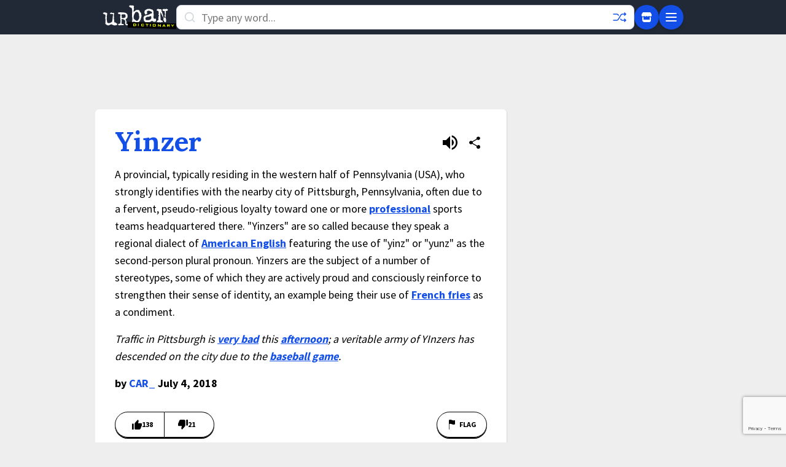

--- FILE ---
content_type: text/html; charset=utf-8
request_url: https://www.google.com/recaptcha/enterprise/anchor?ar=1&k=6Ld5tgYsAAAAAJbQ7kZJJ83v681QB5eCKA2rxyEP&co=aHR0cHM6Ly93d3cudXJiYW5kaWN0aW9uYXJ5LmNvbTo0NDM.&hl=en&v=PoyoqOPhxBO7pBk68S4YbpHZ&size=invisible&anchor-ms=20000&execute-ms=30000&cb=xwm6j542uu0o
body_size: 48595
content:
<!DOCTYPE HTML><html dir="ltr" lang="en"><head><meta http-equiv="Content-Type" content="text/html; charset=UTF-8">
<meta http-equiv="X-UA-Compatible" content="IE=edge">
<title>reCAPTCHA</title>
<style type="text/css">
/* cyrillic-ext */
@font-face {
  font-family: 'Roboto';
  font-style: normal;
  font-weight: 400;
  font-stretch: 100%;
  src: url(//fonts.gstatic.com/s/roboto/v48/KFO7CnqEu92Fr1ME7kSn66aGLdTylUAMa3GUBHMdazTgWw.woff2) format('woff2');
  unicode-range: U+0460-052F, U+1C80-1C8A, U+20B4, U+2DE0-2DFF, U+A640-A69F, U+FE2E-FE2F;
}
/* cyrillic */
@font-face {
  font-family: 'Roboto';
  font-style: normal;
  font-weight: 400;
  font-stretch: 100%;
  src: url(//fonts.gstatic.com/s/roboto/v48/KFO7CnqEu92Fr1ME7kSn66aGLdTylUAMa3iUBHMdazTgWw.woff2) format('woff2');
  unicode-range: U+0301, U+0400-045F, U+0490-0491, U+04B0-04B1, U+2116;
}
/* greek-ext */
@font-face {
  font-family: 'Roboto';
  font-style: normal;
  font-weight: 400;
  font-stretch: 100%;
  src: url(//fonts.gstatic.com/s/roboto/v48/KFO7CnqEu92Fr1ME7kSn66aGLdTylUAMa3CUBHMdazTgWw.woff2) format('woff2');
  unicode-range: U+1F00-1FFF;
}
/* greek */
@font-face {
  font-family: 'Roboto';
  font-style: normal;
  font-weight: 400;
  font-stretch: 100%;
  src: url(//fonts.gstatic.com/s/roboto/v48/KFO7CnqEu92Fr1ME7kSn66aGLdTylUAMa3-UBHMdazTgWw.woff2) format('woff2');
  unicode-range: U+0370-0377, U+037A-037F, U+0384-038A, U+038C, U+038E-03A1, U+03A3-03FF;
}
/* math */
@font-face {
  font-family: 'Roboto';
  font-style: normal;
  font-weight: 400;
  font-stretch: 100%;
  src: url(//fonts.gstatic.com/s/roboto/v48/KFO7CnqEu92Fr1ME7kSn66aGLdTylUAMawCUBHMdazTgWw.woff2) format('woff2');
  unicode-range: U+0302-0303, U+0305, U+0307-0308, U+0310, U+0312, U+0315, U+031A, U+0326-0327, U+032C, U+032F-0330, U+0332-0333, U+0338, U+033A, U+0346, U+034D, U+0391-03A1, U+03A3-03A9, U+03B1-03C9, U+03D1, U+03D5-03D6, U+03F0-03F1, U+03F4-03F5, U+2016-2017, U+2034-2038, U+203C, U+2040, U+2043, U+2047, U+2050, U+2057, U+205F, U+2070-2071, U+2074-208E, U+2090-209C, U+20D0-20DC, U+20E1, U+20E5-20EF, U+2100-2112, U+2114-2115, U+2117-2121, U+2123-214F, U+2190, U+2192, U+2194-21AE, U+21B0-21E5, U+21F1-21F2, U+21F4-2211, U+2213-2214, U+2216-22FF, U+2308-230B, U+2310, U+2319, U+231C-2321, U+2336-237A, U+237C, U+2395, U+239B-23B7, U+23D0, U+23DC-23E1, U+2474-2475, U+25AF, U+25B3, U+25B7, U+25BD, U+25C1, U+25CA, U+25CC, U+25FB, U+266D-266F, U+27C0-27FF, U+2900-2AFF, U+2B0E-2B11, U+2B30-2B4C, U+2BFE, U+3030, U+FF5B, U+FF5D, U+1D400-1D7FF, U+1EE00-1EEFF;
}
/* symbols */
@font-face {
  font-family: 'Roboto';
  font-style: normal;
  font-weight: 400;
  font-stretch: 100%;
  src: url(//fonts.gstatic.com/s/roboto/v48/KFO7CnqEu92Fr1ME7kSn66aGLdTylUAMaxKUBHMdazTgWw.woff2) format('woff2');
  unicode-range: U+0001-000C, U+000E-001F, U+007F-009F, U+20DD-20E0, U+20E2-20E4, U+2150-218F, U+2190, U+2192, U+2194-2199, U+21AF, U+21E6-21F0, U+21F3, U+2218-2219, U+2299, U+22C4-22C6, U+2300-243F, U+2440-244A, U+2460-24FF, U+25A0-27BF, U+2800-28FF, U+2921-2922, U+2981, U+29BF, U+29EB, U+2B00-2BFF, U+4DC0-4DFF, U+FFF9-FFFB, U+10140-1018E, U+10190-1019C, U+101A0, U+101D0-101FD, U+102E0-102FB, U+10E60-10E7E, U+1D2C0-1D2D3, U+1D2E0-1D37F, U+1F000-1F0FF, U+1F100-1F1AD, U+1F1E6-1F1FF, U+1F30D-1F30F, U+1F315, U+1F31C, U+1F31E, U+1F320-1F32C, U+1F336, U+1F378, U+1F37D, U+1F382, U+1F393-1F39F, U+1F3A7-1F3A8, U+1F3AC-1F3AF, U+1F3C2, U+1F3C4-1F3C6, U+1F3CA-1F3CE, U+1F3D4-1F3E0, U+1F3ED, U+1F3F1-1F3F3, U+1F3F5-1F3F7, U+1F408, U+1F415, U+1F41F, U+1F426, U+1F43F, U+1F441-1F442, U+1F444, U+1F446-1F449, U+1F44C-1F44E, U+1F453, U+1F46A, U+1F47D, U+1F4A3, U+1F4B0, U+1F4B3, U+1F4B9, U+1F4BB, U+1F4BF, U+1F4C8-1F4CB, U+1F4D6, U+1F4DA, U+1F4DF, U+1F4E3-1F4E6, U+1F4EA-1F4ED, U+1F4F7, U+1F4F9-1F4FB, U+1F4FD-1F4FE, U+1F503, U+1F507-1F50B, U+1F50D, U+1F512-1F513, U+1F53E-1F54A, U+1F54F-1F5FA, U+1F610, U+1F650-1F67F, U+1F687, U+1F68D, U+1F691, U+1F694, U+1F698, U+1F6AD, U+1F6B2, U+1F6B9-1F6BA, U+1F6BC, U+1F6C6-1F6CF, U+1F6D3-1F6D7, U+1F6E0-1F6EA, U+1F6F0-1F6F3, U+1F6F7-1F6FC, U+1F700-1F7FF, U+1F800-1F80B, U+1F810-1F847, U+1F850-1F859, U+1F860-1F887, U+1F890-1F8AD, U+1F8B0-1F8BB, U+1F8C0-1F8C1, U+1F900-1F90B, U+1F93B, U+1F946, U+1F984, U+1F996, U+1F9E9, U+1FA00-1FA6F, U+1FA70-1FA7C, U+1FA80-1FA89, U+1FA8F-1FAC6, U+1FACE-1FADC, U+1FADF-1FAE9, U+1FAF0-1FAF8, U+1FB00-1FBFF;
}
/* vietnamese */
@font-face {
  font-family: 'Roboto';
  font-style: normal;
  font-weight: 400;
  font-stretch: 100%;
  src: url(//fonts.gstatic.com/s/roboto/v48/KFO7CnqEu92Fr1ME7kSn66aGLdTylUAMa3OUBHMdazTgWw.woff2) format('woff2');
  unicode-range: U+0102-0103, U+0110-0111, U+0128-0129, U+0168-0169, U+01A0-01A1, U+01AF-01B0, U+0300-0301, U+0303-0304, U+0308-0309, U+0323, U+0329, U+1EA0-1EF9, U+20AB;
}
/* latin-ext */
@font-face {
  font-family: 'Roboto';
  font-style: normal;
  font-weight: 400;
  font-stretch: 100%;
  src: url(//fonts.gstatic.com/s/roboto/v48/KFO7CnqEu92Fr1ME7kSn66aGLdTylUAMa3KUBHMdazTgWw.woff2) format('woff2');
  unicode-range: U+0100-02BA, U+02BD-02C5, U+02C7-02CC, U+02CE-02D7, U+02DD-02FF, U+0304, U+0308, U+0329, U+1D00-1DBF, U+1E00-1E9F, U+1EF2-1EFF, U+2020, U+20A0-20AB, U+20AD-20C0, U+2113, U+2C60-2C7F, U+A720-A7FF;
}
/* latin */
@font-face {
  font-family: 'Roboto';
  font-style: normal;
  font-weight: 400;
  font-stretch: 100%;
  src: url(//fonts.gstatic.com/s/roboto/v48/KFO7CnqEu92Fr1ME7kSn66aGLdTylUAMa3yUBHMdazQ.woff2) format('woff2');
  unicode-range: U+0000-00FF, U+0131, U+0152-0153, U+02BB-02BC, U+02C6, U+02DA, U+02DC, U+0304, U+0308, U+0329, U+2000-206F, U+20AC, U+2122, U+2191, U+2193, U+2212, U+2215, U+FEFF, U+FFFD;
}
/* cyrillic-ext */
@font-face {
  font-family: 'Roboto';
  font-style: normal;
  font-weight: 500;
  font-stretch: 100%;
  src: url(//fonts.gstatic.com/s/roboto/v48/KFO7CnqEu92Fr1ME7kSn66aGLdTylUAMa3GUBHMdazTgWw.woff2) format('woff2');
  unicode-range: U+0460-052F, U+1C80-1C8A, U+20B4, U+2DE0-2DFF, U+A640-A69F, U+FE2E-FE2F;
}
/* cyrillic */
@font-face {
  font-family: 'Roboto';
  font-style: normal;
  font-weight: 500;
  font-stretch: 100%;
  src: url(//fonts.gstatic.com/s/roboto/v48/KFO7CnqEu92Fr1ME7kSn66aGLdTylUAMa3iUBHMdazTgWw.woff2) format('woff2');
  unicode-range: U+0301, U+0400-045F, U+0490-0491, U+04B0-04B1, U+2116;
}
/* greek-ext */
@font-face {
  font-family: 'Roboto';
  font-style: normal;
  font-weight: 500;
  font-stretch: 100%;
  src: url(//fonts.gstatic.com/s/roboto/v48/KFO7CnqEu92Fr1ME7kSn66aGLdTylUAMa3CUBHMdazTgWw.woff2) format('woff2');
  unicode-range: U+1F00-1FFF;
}
/* greek */
@font-face {
  font-family: 'Roboto';
  font-style: normal;
  font-weight: 500;
  font-stretch: 100%;
  src: url(//fonts.gstatic.com/s/roboto/v48/KFO7CnqEu92Fr1ME7kSn66aGLdTylUAMa3-UBHMdazTgWw.woff2) format('woff2');
  unicode-range: U+0370-0377, U+037A-037F, U+0384-038A, U+038C, U+038E-03A1, U+03A3-03FF;
}
/* math */
@font-face {
  font-family: 'Roboto';
  font-style: normal;
  font-weight: 500;
  font-stretch: 100%;
  src: url(//fonts.gstatic.com/s/roboto/v48/KFO7CnqEu92Fr1ME7kSn66aGLdTylUAMawCUBHMdazTgWw.woff2) format('woff2');
  unicode-range: U+0302-0303, U+0305, U+0307-0308, U+0310, U+0312, U+0315, U+031A, U+0326-0327, U+032C, U+032F-0330, U+0332-0333, U+0338, U+033A, U+0346, U+034D, U+0391-03A1, U+03A3-03A9, U+03B1-03C9, U+03D1, U+03D5-03D6, U+03F0-03F1, U+03F4-03F5, U+2016-2017, U+2034-2038, U+203C, U+2040, U+2043, U+2047, U+2050, U+2057, U+205F, U+2070-2071, U+2074-208E, U+2090-209C, U+20D0-20DC, U+20E1, U+20E5-20EF, U+2100-2112, U+2114-2115, U+2117-2121, U+2123-214F, U+2190, U+2192, U+2194-21AE, U+21B0-21E5, U+21F1-21F2, U+21F4-2211, U+2213-2214, U+2216-22FF, U+2308-230B, U+2310, U+2319, U+231C-2321, U+2336-237A, U+237C, U+2395, U+239B-23B7, U+23D0, U+23DC-23E1, U+2474-2475, U+25AF, U+25B3, U+25B7, U+25BD, U+25C1, U+25CA, U+25CC, U+25FB, U+266D-266F, U+27C0-27FF, U+2900-2AFF, U+2B0E-2B11, U+2B30-2B4C, U+2BFE, U+3030, U+FF5B, U+FF5D, U+1D400-1D7FF, U+1EE00-1EEFF;
}
/* symbols */
@font-face {
  font-family: 'Roboto';
  font-style: normal;
  font-weight: 500;
  font-stretch: 100%;
  src: url(//fonts.gstatic.com/s/roboto/v48/KFO7CnqEu92Fr1ME7kSn66aGLdTylUAMaxKUBHMdazTgWw.woff2) format('woff2');
  unicode-range: U+0001-000C, U+000E-001F, U+007F-009F, U+20DD-20E0, U+20E2-20E4, U+2150-218F, U+2190, U+2192, U+2194-2199, U+21AF, U+21E6-21F0, U+21F3, U+2218-2219, U+2299, U+22C4-22C6, U+2300-243F, U+2440-244A, U+2460-24FF, U+25A0-27BF, U+2800-28FF, U+2921-2922, U+2981, U+29BF, U+29EB, U+2B00-2BFF, U+4DC0-4DFF, U+FFF9-FFFB, U+10140-1018E, U+10190-1019C, U+101A0, U+101D0-101FD, U+102E0-102FB, U+10E60-10E7E, U+1D2C0-1D2D3, U+1D2E0-1D37F, U+1F000-1F0FF, U+1F100-1F1AD, U+1F1E6-1F1FF, U+1F30D-1F30F, U+1F315, U+1F31C, U+1F31E, U+1F320-1F32C, U+1F336, U+1F378, U+1F37D, U+1F382, U+1F393-1F39F, U+1F3A7-1F3A8, U+1F3AC-1F3AF, U+1F3C2, U+1F3C4-1F3C6, U+1F3CA-1F3CE, U+1F3D4-1F3E0, U+1F3ED, U+1F3F1-1F3F3, U+1F3F5-1F3F7, U+1F408, U+1F415, U+1F41F, U+1F426, U+1F43F, U+1F441-1F442, U+1F444, U+1F446-1F449, U+1F44C-1F44E, U+1F453, U+1F46A, U+1F47D, U+1F4A3, U+1F4B0, U+1F4B3, U+1F4B9, U+1F4BB, U+1F4BF, U+1F4C8-1F4CB, U+1F4D6, U+1F4DA, U+1F4DF, U+1F4E3-1F4E6, U+1F4EA-1F4ED, U+1F4F7, U+1F4F9-1F4FB, U+1F4FD-1F4FE, U+1F503, U+1F507-1F50B, U+1F50D, U+1F512-1F513, U+1F53E-1F54A, U+1F54F-1F5FA, U+1F610, U+1F650-1F67F, U+1F687, U+1F68D, U+1F691, U+1F694, U+1F698, U+1F6AD, U+1F6B2, U+1F6B9-1F6BA, U+1F6BC, U+1F6C6-1F6CF, U+1F6D3-1F6D7, U+1F6E0-1F6EA, U+1F6F0-1F6F3, U+1F6F7-1F6FC, U+1F700-1F7FF, U+1F800-1F80B, U+1F810-1F847, U+1F850-1F859, U+1F860-1F887, U+1F890-1F8AD, U+1F8B0-1F8BB, U+1F8C0-1F8C1, U+1F900-1F90B, U+1F93B, U+1F946, U+1F984, U+1F996, U+1F9E9, U+1FA00-1FA6F, U+1FA70-1FA7C, U+1FA80-1FA89, U+1FA8F-1FAC6, U+1FACE-1FADC, U+1FADF-1FAE9, U+1FAF0-1FAF8, U+1FB00-1FBFF;
}
/* vietnamese */
@font-face {
  font-family: 'Roboto';
  font-style: normal;
  font-weight: 500;
  font-stretch: 100%;
  src: url(//fonts.gstatic.com/s/roboto/v48/KFO7CnqEu92Fr1ME7kSn66aGLdTylUAMa3OUBHMdazTgWw.woff2) format('woff2');
  unicode-range: U+0102-0103, U+0110-0111, U+0128-0129, U+0168-0169, U+01A0-01A1, U+01AF-01B0, U+0300-0301, U+0303-0304, U+0308-0309, U+0323, U+0329, U+1EA0-1EF9, U+20AB;
}
/* latin-ext */
@font-face {
  font-family: 'Roboto';
  font-style: normal;
  font-weight: 500;
  font-stretch: 100%;
  src: url(//fonts.gstatic.com/s/roboto/v48/KFO7CnqEu92Fr1ME7kSn66aGLdTylUAMa3KUBHMdazTgWw.woff2) format('woff2');
  unicode-range: U+0100-02BA, U+02BD-02C5, U+02C7-02CC, U+02CE-02D7, U+02DD-02FF, U+0304, U+0308, U+0329, U+1D00-1DBF, U+1E00-1E9F, U+1EF2-1EFF, U+2020, U+20A0-20AB, U+20AD-20C0, U+2113, U+2C60-2C7F, U+A720-A7FF;
}
/* latin */
@font-face {
  font-family: 'Roboto';
  font-style: normal;
  font-weight: 500;
  font-stretch: 100%;
  src: url(//fonts.gstatic.com/s/roboto/v48/KFO7CnqEu92Fr1ME7kSn66aGLdTylUAMa3yUBHMdazQ.woff2) format('woff2');
  unicode-range: U+0000-00FF, U+0131, U+0152-0153, U+02BB-02BC, U+02C6, U+02DA, U+02DC, U+0304, U+0308, U+0329, U+2000-206F, U+20AC, U+2122, U+2191, U+2193, U+2212, U+2215, U+FEFF, U+FFFD;
}
/* cyrillic-ext */
@font-face {
  font-family: 'Roboto';
  font-style: normal;
  font-weight: 900;
  font-stretch: 100%;
  src: url(//fonts.gstatic.com/s/roboto/v48/KFO7CnqEu92Fr1ME7kSn66aGLdTylUAMa3GUBHMdazTgWw.woff2) format('woff2');
  unicode-range: U+0460-052F, U+1C80-1C8A, U+20B4, U+2DE0-2DFF, U+A640-A69F, U+FE2E-FE2F;
}
/* cyrillic */
@font-face {
  font-family: 'Roboto';
  font-style: normal;
  font-weight: 900;
  font-stretch: 100%;
  src: url(//fonts.gstatic.com/s/roboto/v48/KFO7CnqEu92Fr1ME7kSn66aGLdTylUAMa3iUBHMdazTgWw.woff2) format('woff2');
  unicode-range: U+0301, U+0400-045F, U+0490-0491, U+04B0-04B1, U+2116;
}
/* greek-ext */
@font-face {
  font-family: 'Roboto';
  font-style: normal;
  font-weight: 900;
  font-stretch: 100%;
  src: url(//fonts.gstatic.com/s/roboto/v48/KFO7CnqEu92Fr1ME7kSn66aGLdTylUAMa3CUBHMdazTgWw.woff2) format('woff2');
  unicode-range: U+1F00-1FFF;
}
/* greek */
@font-face {
  font-family: 'Roboto';
  font-style: normal;
  font-weight: 900;
  font-stretch: 100%;
  src: url(//fonts.gstatic.com/s/roboto/v48/KFO7CnqEu92Fr1ME7kSn66aGLdTylUAMa3-UBHMdazTgWw.woff2) format('woff2');
  unicode-range: U+0370-0377, U+037A-037F, U+0384-038A, U+038C, U+038E-03A1, U+03A3-03FF;
}
/* math */
@font-face {
  font-family: 'Roboto';
  font-style: normal;
  font-weight: 900;
  font-stretch: 100%;
  src: url(//fonts.gstatic.com/s/roboto/v48/KFO7CnqEu92Fr1ME7kSn66aGLdTylUAMawCUBHMdazTgWw.woff2) format('woff2');
  unicode-range: U+0302-0303, U+0305, U+0307-0308, U+0310, U+0312, U+0315, U+031A, U+0326-0327, U+032C, U+032F-0330, U+0332-0333, U+0338, U+033A, U+0346, U+034D, U+0391-03A1, U+03A3-03A9, U+03B1-03C9, U+03D1, U+03D5-03D6, U+03F0-03F1, U+03F4-03F5, U+2016-2017, U+2034-2038, U+203C, U+2040, U+2043, U+2047, U+2050, U+2057, U+205F, U+2070-2071, U+2074-208E, U+2090-209C, U+20D0-20DC, U+20E1, U+20E5-20EF, U+2100-2112, U+2114-2115, U+2117-2121, U+2123-214F, U+2190, U+2192, U+2194-21AE, U+21B0-21E5, U+21F1-21F2, U+21F4-2211, U+2213-2214, U+2216-22FF, U+2308-230B, U+2310, U+2319, U+231C-2321, U+2336-237A, U+237C, U+2395, U+239B-23B7, U+23D0, U+23DC-23E1, U+2474-2475, U+25AF, U+25B3, U+25B7, U+25BD, U+25C1, U+25CA, U+25CC, U+25FB, U+266D-266F, U+27C0-27FF, U+2900-2AFF, U+2B0E-2B11, U+2B30-2B4C, U+2BFE, U+3030, U+FF5B, U+FF5D, U+1D400-1D7FF, U+1EE00-1EEFF;
}
/* symbols */
@font-face {
  font-family: 'Roboto';
  font-style: normal;
  font-weight: 900;
  font-stretch: 100%;
  src: url(//fonts.gstatic.com/s/roboto/v48/KFO7CnqEu92Fr1ME7kSn66aGLdTylUAMaxKUBHMdazTgWw.woff2) format('woff2');
  unicode-range: U+0001-000C, U+000E-001F, U+007F-009F, U+20DD-20E0, U+20E2-20E4, U+2150-218F, U+2190, U+2192, U+2194-2199, U+21AF, U+21E6-21F0, U+21F3, U+2218-2219, U+2299, U+22C4-22C6, U+2300-243F, U+2440-244A, U+2460-24FF, U+25A0-27BF, U+2800-28FF, U+2921-2922, U+2981, U+29BF, U+29EB, U+2B00-2BFF, U+4DC0-4DFF, U+FFF9-FFFB, U+10140-1018E, U+10190-1019C, U+101A0, U+101D0-101FD, U+102E0-102FB, U+10E60-10E7E, U+1D2C0-1D2D3, U+1D2E0-1D37F, U+1F000-1F0FF, U+1F100-1F1AD, U+1F1E6-1F1FF, U+1F30D-1F30F, U+1F315, U+1F31C, U+1F31E, U+1F320-1F32C, U+1F336, U+1F378, U+1F37D, U+1F382, U+1F393-1F39F, U+1F3A7-1F3A8, U+1F3AC-1F3AF, U+1F3C2, U+1F3C4-1F3C6, U+1F3CA-1F3CE, U+1F3D4-1F3E0, U+1F3ED, U+1F3F1-1F3F3, U+1F3F5-1F3F7, U+1F408, U+1F415, U+1F41F, U+1F426, U+1F43F, U+1F441-1F442, U+1F444, U+1F446-1F449, U+1F44C-1F44E, U+1F453, U+1F46A, U+1F47D, U+1F4A3, U+1F4B0, U+1F4B3, U+1F4B9, U+1F4BB, U+1F4BF, U+1F4C8-1F4CB, U+1F4D6, U+1F4DA, U+1F4DF, U+1F4E3-1F4E6, U+1F4EA-1F4ED, U+1F4F7, U+1F4F9-1F4FB, U+1F4FD-1F4FE, U+1F503, U+1F507-1F50B, U+1F50D, U+1F512-1F513, U+1F53E-1F54A, U+1F54F-1F5FA, U+1F610, U+1F650-1F67F, U+1F687, U+1F68D, U+1F691, U+1F694, U+1F698, U+1F6AD, U+1F6B2, U+1F6B9-1F6BA, U+1F6BC, U+1F6C6-1F6CF, U+1F6D3-1F6D7, U+1F6E0-1F6EA, U+1F6F0-1F6F3, U+1F6F7-1F6FC, U+1F700-1F7FF, U+1F800-1F80B, U+1F810-1F847, U+1F850-1F859, U+1F860-1F887, U+1F890-1F8AD, U+1F8B0-1F8BB, U+1F8C0-1F8C1, U+1F900-1F90B, U+1F93B, U+1F946, U+1F984, U+1F996, U+1F9E9, U+1FA00-1FA6F, U+1FA70-1FA7C, U+1FA80-1FA89, U+1FA8F-1FAC6, U+1FACE-1FADC, U+1FADF-1FAE9, U+1FAF0-1FAF8, U+1FB00-1FBFF;
}
/* vietnamese */
@font-face {
  font-family: 'Roboto';
  font-style: normal;
  font-weight: 900;
  font-stretch: 100%;
  src: url(//fonts.gstatic.com/s/roboto/v48/KFO7CnqEu92Fr1ME7kSn66aGLdTylUAMa3OUBHMdazTgWw.woff2) format('woff2');
  unicode-range: U+0102-0103, U+0110-0111, U+0128-0129, U+0168-0169, U+01A0-01A1, U+01AF-01B0, U+0300-0301, U+0303-0304, U+0308-0309, U+0323, U+0329, U+1EA0-1EF9, U+20AB;
}
/* latin-ext */
@font-face {
  font-family: 'Roboto';
  font-style: normal;
  font-weight: 900;
  font-stretch: 100%;
  src: url(//fonts.gstatic.com/s/roboto/v48/KFO7CnqEu92Fr1ME7kSn66aGLdTylUAMa3KUBHMdazTgWw.woff2) format('woff2');
  unicode-range: U+0100-02BA, U+02BD-02C5, U+02C7-02CC, U+02CE-02D7, U+02DD-02FF, U+0304, U+0308, U+0329, U+1D00-1DBF, U+1E00-1E9F, U+1EF2-1EFF, U+2020, U+20A0-20AB, U+20AD-20C0, U+2113, U+2C60-2C7F, U+A720-A7FF;
}
/* latin */
@font-face {
  font-family: 'Roboto';
  font-style: normal;
  font-weight: 900;
  font-stretch: 100%;
  src: url(//fonts.gstatic.com/s/roboto/v48/KFO7CnqEu92Fr1ME7kSn66aGLdTylUAMa3yUBHMdazQ.woff2) format('woff2');
  unicode-range: U+0000-00FF, U+0131, U+0152-0153, U+02BB-02BC, U+02C6, U+02DA, U+02DC, U+0304, U+0308, U+0329, U+2000-206F, U+20AC, U+2122, U+2191, U+2193, U+2212, U+2215, U+FEFF, U+FFFD;
}

</style>
<link rel="stylesheet" type="text/css" href="https://www.gstatic.com/recaptcha/releases/PoyoqOPhxBO7pBk68S4YbpHZ/styles__ltr.css">
<script nonce="RbavIbY1buz88i9snoSGRQ" type="text/javascript">window['__recaptcha_api'] = 'https://www.google.com/recaptcha/enterprise/';</script>
<script type="text/javascript" src="https://www.gstatic.com/recaptcha/releases/PoyoqOPhxBO7pBk68S4YbpHZ/recaptcha__en.js" nonce="RbavIbY1buz88i9snoSGRQ">
      
    </script></head>
<body><div id="rc-anchor-alert" class="rc-anchor-alert"></div>
<input type="hidden" id="recaptcha-token" value="[base64]">
<script type="text/javascript" nonce="RbavIbY1buz88i9snoSGRQ">
      recaptcha.anchor.Main.init("[\x22ainput\x22,[\x22bgdata\x22,\x22\x22,\[base64]/[base64]/[base64]/[base64]/[base64]/[base64]/[base64]/[base64]/[base64]/[base64]\\u003d\x22,\[base64]\\u003d\\u003d\x22,\x22wofDjgUYw5vDgWTCgcOww4gqwqbCtA9xX8KxKMKsw6nCqMObMQPCjnlJw4TCgsOwwrdVw4rDjGnDgcKmTzcVIyUeeDk8R8K2w6nCokFaVMOvw5U+PMKKcEbCnMOswp7CjsOzwohYEnEkEXo9QQhkWcOaw4IuMS3ClcORM8O0w7oZWFfDigfCrk3ChcKhwr/[base64]/Dtm8eHWwNDMOWMWN6TUTCosOMciN4RGhXw5XCksOhwpnCqMOYemMYEcKOwowqwpULw5nDm8KAKQjDtSxkQ8ONUgTCk8KIBRjDvsOdHsKjw71cwpHDog3Dkm/CiQLCglrCt1nDssK+GgECw6lkw7AIKcKydcKCGxlKNDDClSHDgS7DpGjDrFXDmMK3wpFewrnCvsK9IkLDuDrCt8KkPSTCnlTDqMK9w403CMKROk8nw5PCqGfDiRzDm8KER8OxwpHDgSEWc0PChiPDjULCkCItei7ClcOXwoEPw4TDn8KfYx/CmCtAOk/DmMKMwpLDmXbDosOVIjPDk8OCOX5Rw4Vrw5TDocKcSVLCssOnCjseUcKdPxPDkCTDqMO0H1nCpi06BcK7wr3CiMKaTsOSw4/CkhZTwrNdwrd3HRrCiMO5I8KVwotNMHl0LztaIsKdCARDTC/DtylJEhpVwpTCvRDCnMKAw5zDocOgw44NBjXClsKSw7kpWjPDsMOdQhlKwrQYdF1vKsO5w6bDj8KXw5FEw6czTQTCmEBcK8K4w7NUbcKWw6QQwpZbcMKewp4tDQ8yw7t+ZsKsw4p6wp/CgcKsPF7CmMKkWisUw50iw61+czPCvMOwIEPDuTwGCDwDQhIYwrZsWjTDjynDqcKhASh3BMKWFsKSwrV1cBbDgHnCkGI/w40VUHLDucOFwoTDrgzDv8OKccOcw4c9GjdvKh3DqwdCwrfDgsO+GzfDmsK1LAReF8OAw7HDpsKYw6/[base64]/DgR7Cr8Ofw6bChyBNTMO0wpxQH1FlR2HCiHQXf8Kzw4lZwpwAeUXDl2DCl3IXwrxnw7PDvcOpwqzDr8O6EDtCwpgHZMKFOmAnPTHCvkx5QiN/wqsXRmlBZH5kRVsRPy87w54wLl3Ci8OOWsOawonDvxbCosOqA8OoTFpQwqvDtMKEbBUVwo4+WsKqw4rCkgLDjcK8QzzCv8Khw5bDlMORw7QSwr7CosOlfWAhw7LDhWHCuyXCsW0zYhImZhscwp/CmcOOwog2w4zCvMK5M0bCvcKncCPCg2bDmBzDlghpw44Hw4bCmRJIw6rCjhZkZEzClHYgc33DgCk/w4zCnMOhK8O+wpbCnsK6KsOuCsK1w4Ygw6VrwqTCq2PCiU8Rw5XDjwV/[base64]/bCLCs8O6RcOqFsOywqA0ZsOoWsO+a8KITsOQwqDCgVTDokV8XlrDt8KYTm7DtcOlw5/CmsO6XDDDpcO0czZ+X1DDo2JqwqjCqcOxUsOhRcOBw6PDr13CpW5TwrrDkMKYA2nDhwImBj3CvUhQBgZhG0bCqGlKw4IxwocbbRRQwrdIP8Kzd8KsIsOVwr/CrcO1wqDCuVPCtzBuwqlow48ZDAnChlfCghJwOMOUw4kUBVXCssObT8KiCMKkZ8KIOsOSw6vDo0LCgn3DsktsMcKXSsOsH8OBw6F1DjJzw5l/aRBdacOHSAgVFsKOdmkTw5DCqDc8FjxgFMOEwrsyRljCoMODNcO2wp3DmigibMOkw70/XsObNjRFwrJ0QAzCncOYUcOswprDnHTDizcbw4tYUsKdwrDCjUVPfcOowqxQJcOhwr58w6/CqcKuGQPCj8KIe23DhwQsw4cWZcKaSMOWNcKhwqAlw7rCiwptw6clw4Etw7gnwq5RcsKEF2cHwpkzwq58HwjCp8ONw47CrSYvw4duUcOUw5nDg8KtdA5ew53Cgn/CoxPDh8KWYzMwwrnCgX82w5zChz0RX0bDu8OzwpQ1wr7CqcOrwrYMwqI/UcO2w7bCmmjCmsOUwpnCjMOcwpN+w6A6Lj7DmjpHwoBMw4ZFPyrCoSAJO8O9az4VXXjDgsKbwoXDpyPClsOTwqBqFsKKf8O+wrYvwq7DncKIU8OUw65Ww5VFw6UcYyfDuQtfw4ouw48awpnDj8OMAMOJwrTDjjEDw64CQ8O/HgvCmhQVwrsyJ3VXw5XCqFtjXsKiNcO4RsKoA8KhaELCjiTDrMOaO8KoCBbCiVDDmMK5M8Odw4BSecKoZcKdw6HClsOVwrwxPMOiwonDrR/CnMONw6PDtcKxIUQbGC7DtRHDhQYNKcKKOAHDhMKNw6sNGhkHw53CgMKIYijCnFZfw6fCviRHUsKQcMOEwopowqxLaCoZwo7CvAnCmcKcCkglYhcuM2TCksOLfhTDsBfCj2Q8ZMO6wo3CncKnBhR/wokRwrvCshMzeATCkjAEwo1VwpN4em04N8OWwovCqcKIwrtXwqrDssKqCj/CscObwrhtwrbCslfCp8OvFknCncKcw7F2w4UYw5DCnMKIwoYXw4LDoULDusOLwrB1MxbCn8KzWkbDvnMabB/ClsO3JMK9W8K8w6h7H8KBw5t2XjdUJTfCtBsmA0pFw75dWkIRThl3I35/w7Evw6oSwrw6w6nCtRMLwpU4w7FbHMO/w58BUcOFE8OEwo18w7FbOFIJwrYzFsKKw6U5w4vDplk9w7hUW8KeRBt/wrHCscO2XMO7wqNSLxwDEMKHK1rDgB58w6rDjcO/NSrCnRTCo8KJB8K1ScKHecOowprCs1M4wqYYwrLDrmzChMO6M8OywrrDt8Oew7AjwoVUw6gXEBHDp8KHHsKBDsOoV3/DmAXDkMKfw5DDklcQwo98w7nDjMOIwpNSwqLCkcKpXcO2f8KiNMKLV1DDslxiwq3DqGVBCRvCt8OoREd+PsOdAMKWw7VIU0rCjsK0YcOxLzHCi0vDlMKjw5zCnTtkwpMqw4ICw6XDunDCosObEk15wqACw7/[base64]/Dgl8xKcOdccO5TsO3w7jDnMOcUTXDkGxKGwPDvMOqOsO3IWMlVsOaM23Dv8ORLsKVwr7DqMOMNsKVw6LDum/DvQ/[base64]/DhcO5YHnCj8KTw5U1OcKLdMO6wohMw7hZSMKfw487a11jTSYvS0PDlcOzKcKkAkPDr8KJL8KDTVkCwpzCoMO/RMOSShPDnsOrw6UUCsKXw7ggw4AGdipzaMOFHl3CvQTCncObBsOoLyjCp8Kvwp1pwoMVwoPDrcOfwqHDgVwEw4EKwpYkbsKDC8OHEyg5eMKmw7nDnntTemDCusOiVxQgesKSb0IvwqVhf2LDscKxDcKQXR/[base64]/DhcOHf0bDng8uHFwiwoEdCMKZwr3ChcOqf8OYGDlfPTs+woduw4HCusOgeGVkW8Ktw6ITw65WfWUXWGzDssKdaQYZcwrDrsOHw4DDhXvCqcO5KzgaWlPDicORdj3CkcOuwpPDigbDjnMmbsO3wpVXw5jDhQoewoDDv01XF8Osw7p/w4NjwrBYLcOGMMKzW8OZOMKYw78Bw6Emw4NQd8ODEsOeEMO3w57CncKDwp3DnjoKw7jCr0trMsOiTMOFbcKqSsK2OzRic8O3w6DDt8OHwoLCmcKbQ3RtccKNRGZRwrvCp8KgwpDChcK+JcObGA1wchENSU0BZ8KET8OKwpzCjMKow7s4w5TCtsK+w7l/bsKNasOzKcKOw50gw5zCosOcwpDDlsOFwq4FMW3CpU3ClcOHTyfCucK+w4zDoDjDoRXCvMKlwp8lNMOwTcOfw5LCry/DiTRXwofCn8KzS8Oow5bDkMKFw6ZmNsOYw7jDm8OGBcKGwplgasKhViPDjcK5wonCuScYw6fDgMKBeQHDk3fDuMK/[base64]/CocOsDGJECsOndMKUCksKw5lkwoxIw5tvwrArwrvDryrDiMO3L8KTw5JYw4XCl8KbSMKkw4LDvA9QSCPClynCu8OEC8KiLsKFZAlXwpQ/w5HDjVwgwqrDkGRjZMOQQUzDrsOKB8Oef3pgGsOgw7ENw5kfw6bDhjrDtRJgw6IbSXbCrMK/w57DgMKWwqYQMj0Hw6d1w4zDi8Oaw4g/[base64]/CsMOWw4HDoXYWw7jDiMOvICbCmMKlw4LDqsO6wqHCmnfDvMKPDsOtEcOkwpfCqcKhwrnDicKuw5LChcOPwpxLPwwcwojDkEXCrSFBesKNfsK0wr/ClsOAw6oEwqDCgcKPw7cKSQ1jITd0wplsw4PCnMOlUcKOOS/DjMKTwpXDvMOnPsOnccO/A8OoVMKTeQfDnCzCoAHDsn3ChcOFEy7DlFzDs8KEw4gwwrzDmxc0woHDn8OGa8KrX0NFcEouw5pLbcKGwoHDqkhbI8Knw5o3w7wICWjCl39ge24ZLinCjFFUfjLDtSnDnUZsw4/Diy1dw7PCv8OFCFgWwo7CusOowoJUw6VjwqcrfsO1w7/[base64]/CiMO0ZsO3aCg9w57DtsOzw5QHFsKkwpErw5/DgSxXQsOaaQLDosO1byDDlnbCt3bCn8K1wrXCgcKWCxjCrMOkJRU5w4wiAxZew5MoTW3DkCbDgDhxO8O3WcKOw7fDpkvDq8OLwo3Di17DnFTDvELDpcOtw5dow4dCAEEiD8KvwojClwnDscOKw5TCsStBGVBdVmbDgUxQw5PDhip/wq5HKUPCtcKPw6bDgMO7VHrCpS/[base64]/CnwYNeDttOsO1PsO4KcOub8Kywps6wq3CkMOzcsKjehrDmG8DwqoUCMK1woDDp8Kqwo81woZANHHCvSHDn3nDhlPCmFx/woxRXmRqKiZgw5AIBcK/[base64]/[base64]/BMK7AW9ZaSvDn0ZpwpBzwpHCslXDuWE3wqJkAlHDrkTCtsOawp1IS1jDssK6wonChsOgw5wRb8OgYhvDoMOXXS5+w70dfzJAa8OKBMKhIUfDuWkydnfCnEtmw7cKJXrDkMOQOsOYwpbCnkrChsOJwoPCj8KbNgg+wpPCnMKywq8/wpZ4CMKhPcOFQsO4w4ZewqrDhT3DrMO3RRTCt1jCq8Kpf0TDgsOGbcOLw7/CvsOFwpoowr56YCrDt8O+ChoQwpfCsifCsVjDoUYxDiRowrXDv18BEnnDiGbDrsOHfBlhw7BdPRQ8f8KFYMK/H1nCqiLDkcO+w5R8wqQeKgN/w4ADwr/CoC3ClTgHJcOhD0QSwoRkS8KBFsOHw6fCpTVPwqpqw4bCgFPCo2zDrsOkOFfDiXrCl1xlw58CRQHDjcOIwpMCUsOlw5bDkTLCmEjCm1tffcOUfsOFXcONCQ4UGGdgwp8zwo7DiDYsF8O0wp/DtsKIwrQDUMOmG8Kiw4Izw6E0KMKXwoLCnxjDl2DCq8ObNDTCt8KONsOnwq3CtWQZGXXDsiXCvMODw4dNOcOTEMK/wr93w4kPak7Dt8OHHcKbCidow6DDrHJ0w7xdVlzDnhohw74hwpd7w4pWVxDCgXXCmMOxwqbDp8Ohw4LCrxvCtsOrwrcew4g4wo0DQ8KQX8OCWMKSLwPCicOqw5HDlV3CtcKkwoE3w6/ClXfDmcKywo/DqcODwpTDi8K5ccK2McOBf3UkwpoXw6x0DkjCslHCglHCqsOnw5QnOMOxUUIlwoEFXcOCEBFaw4XCh8Kdw4fCv8K4w5gracO9wrrDqSTDocOfdsOGGhvChMOUXRTCqsKmw6d+wp/CtsOdwpsCGhHDjMKkFTlrw5XCrS5cwpnDnigGLHl+wpZjwr5qMsOJFnfCg2LDrMO3wo7DsRh7wqfDpcK3wpnDocOpSsOOA0/[base64]/w7fCpT3CmW/Cj1BxWsKlw4nCscKVw73DnQMIwrDCpcOwLQrDiMOdwqzCgMKHThghw5HDiSpXYnIHw7LCnMOjwoTCvVBOP3XDjkXDusKdBMKaMl5kwqnDi8KTCcOUwr88w7NFw5HCtEjClkcxIhzDvMK7f8Oiw7Q3wojCtm7DnQQMwpPDuSfDpsOoDXQLMidsU0DDq19ywqPDiG/[base64]/MFTDicKUd0J9wqk4esKqI0nCpSZ8wr0kw7c/wqFiV17CiTbCjFTDiirDg07DhMOMF3hUdTUkwq7DsWhrw7HCnsOXwqAiwoPDuMK9fUUFw6dpwrhTIsKvD1LCsWnDiMKUX1dwP03DqcK5fynCiXUHw7IKw6cVAwAxJjrCh8KmcCbCvMK6SMOoZcOQwoBoXcK/eWMEwpPDj3fDnwgDw5kzUh5Uw5NGwpvDuA7Dk2xkMGEuw6LCv8KDw7YEwoI4NsKvwq4iwpfDjMOjw7XDgw7Dg8OGw6/DuW0CLA/ClsOdw75gfcOOw6NPw4/CrzJDw7tqEFFLEMKYwr5Nwr/DpMKWw7pWLMKWP8OlKsKZHiIYw64/w4DCi8Oaw5TCrkDCv2dmYlMbw4fCkDoYw69OC8K8wq9yfMOrPRoeQHgwdMKcwoHCkGUlB8KKwoFxQMKNGcOBw5HCgEhow5LDrcKVwpFmwo4CecO4w4vCmzfCjcKLwojDk8OyXcKAcg/DnS3Crg7DicKJwrHCqcO+w69kwo4cw5HDt2XClMO+wqLChXvDrsKMeEM2wp0tw6xTe8KPwrwfQMKcw4/[base64]/cSJbw5gJwpTCiMOAwpk8wp/CijvDoQBnZQrCiWLDu8Kew5ZUwr3DvgDCrgsQwpXClcKDw47Ch1EbwqbDriXCoMO5QcO1w6zDj8KHw7zDjhMuw59RwrXDscKvOcOCw63DsjU2DFN4ZsOqwot0bBE3wr4CYcK6w6/[base64]/CrDllw79SwrrCrl7Dm2PDmcOdwpVYfMO2OMKOBQ/[base64]/DqHU4Gj7CksKxZBx1csKdb3bDscKbd8KWVS/[base64]/ClT3Cq2J3SiMBw5TDj8Ovw5lIwoV5w47DmsKVQw3DgcK/wrgjwpAqE8OsQA3CtMOKwpTCqsOPwpDDumITwqTDqjAWwoU9TzfCmsOpKw5CdSEgM8OFSsOlQ09/JsKpw73DmXM0wpcbBEXDoVJAwqTChWTDnsKKCzBmw5HCu3ZJwqfCgitdJ1PDnBTCqjbCncO5woPDr8O6X3DClwHDp8OhCzIQw7DDhihPwpdiZMK2FsOAGhFSwq1oUMK+MEEzwrl5woPDrsKNNMOifCHCkSbCil3Dg0TDncOQw4nDu8OEwqFOMsO1BSJ6SFADHCjCnG/[base64]/w4RPKMOZdcOowqUgSyPDlsK0wofDqMKxw6HCmsK/ZWDCosK7HMK3w68wYUVlCBbCqsK1w5PDjMKZwrLDtS9ZLFZ7YQrCtsK7RcK1VMKLw5jDs8OlwqlTVMOXcMOcw6zDqMOKwpLCvSgPIcKkPzk+JMKaw5saVcKdbcKmw7HDrcOjQWZva3DDsMOWJsKoKHpuZnDDlMOhSEBZJUUnwoBpw68rD8OQwolgw6nCsixmMD/Cr8Ktw4R8wp4qJVQCw5/DrcOOD8KteGbCo8KEw6/DmsKJwqHDqsOvwrzCiSjCgsKmw4Ayw7/CgsKhAyPCriVLKcK5wr7DgsKIwrdGw6Y+dcO7w755I8OUfMO3wpPDjD0gwqTDpcOhCcK7wp1tWgAyw401w5TCkMOQwqXDvzTCuMOlcjjDrsOswpPDnH8Ow4Z/wphAcMOEw74iwrrCmQQXXBl/w5LDrEbCvCE2wqIdw7vDjcK7VsKbwosvw7JvN8OBw7h+w7oUw6fDi0rCq8K0woFAKCJ/[base64]/[base64]/ZzbDqMOFXiXCpcOeHVfChUYvMsKzG8Okwp/ClcOdwonCtVnDqsK/wqh5YMOWwoZcwoLCkkDCkSHDtcKfABDDpATCl8OWdE3DrsKgw6zCqlhfO8O2YgTDhsKnb8OoV8Kyw7olwplOwofCkMKCwofCjcKnwocjwpDCtcOKwrDDqjfDsVd3IitMdTICw6taK8OHwoBhwo7DpVEjK07Cpn4Jw5sZwrNBw4TDszjDg1MZw6/CrUc7wpvDuwbDoG5Lwodbw7gHw60TYULCqsKlYMK7w4LCt8OGwokPwqpMcw0MTxVTeFDCsD0RIsOtw5DDiFR9RQfDtzQ/asKlw4rDqMKNbMOUw4xXw5oEw4rCojJiw6ZUClZKVzxaH8OaEMOOwoxwwrjDt8KfwoFXKcKOwrxBIcOcwrkHGAgpwphhw7nCo8OVCsOqw6jDosK9w47CjMO1X2MNETzCpTpmLsO9wrnDihPDq3/DlDzCm8Otwr4MCybDuH3DmsKASsO9w60bw4cMw4LCoMOlwphPBTjCkBFvbjgnwofDncKhKcOowpHCsDBzw7YPARrCi8OhBcOobMKbbMKSwqLCulFqwrnDusKawqBewrzCikTDq8OuXsOTw45OwpvDjwLCoEJrZxHCocKKw5ZrQUDCozjCkcKmYl/DrwsKGRLDqiPDvcOhw7c8ZBVgFMO5w6vClkNlwrbCrcOTw7U2wr1Xwosswog+KMKpwpvCjsO/w4MSFSxDT8KNMkTCosK2EsKfw5Icw7cTw4R+SQkkwpXCicOgw6LDtlgMw6NmwoVVw4ozwo/CnGHCuATDn8KjYDLDm8OpUHHCucKoCmfDj8OhYHNaI2pCwpDDlA4AwqwKw7FOw7oSw7kOTXXCjCAsKcOfw73CtsOhPcK/Xg3CoXo3w4d7wp/Ck8O2alxgw5PDmMKqJG3DmsKCw5HCuHfDksKUwp4VP8KXw4pEdSnDusKMw4bDuTzClSfDiMOJBUjCssOeRWDDscK8w5QbwpTCgTB6wr3CvFjDsB3DssO8w4XClEMMw6TDo8KewofDuy3Cs8O2wr/DqMOnKsKLE1wrPMOnd0lHHnA9w6Zdw7zDtDvCt3zDnsOZNyDDqRrCvMOvJMKaw4/[base64]/[base64]/CiHTDsGbCocOSHcKtwqfCsFDCmMKUJsKPw4A0HDkqe8KZw7BSMxrDpMOsEcODw7vDv201ZRPCqSUFwphew5TDjyTChRw/wp7DkMO6w6YpwrPDu04qKsKxV08cwrxDBcKQRgnCpsKLSinDs3w/[base64]/CtifCgB3Dlz3CnsOYw5HCp8KOYcOww7lfL8OZwpcNwrtGaMO0DQnCtBoHwqrDpcKBwqnDk1zCmUrCukhELMOKXsK7BS/[base64]/[base64]/CqMKIU8KLwp1bwqHDkAvClG/CuMKADgTDtcOOUsKZw4DCmlZjPmnCv8OXZ23CpHplwqPDm8KcSn/Dt8O0wp0CwooXJMKnCMKVY1PCrHzClzclw7RQblnCo8KIw7fCvcKww7nCmMO3wpA0wopIwovCv8Kvwr3CgsOgwoYvw5rCgRPCgmZgw47CrsKQw67Di8OfwrfDmcKvK0LCisKrV14MD8OxK8O/BS3CmMOQwqpaw5/[base64]/ChMKVwrXDosOmw4LCvn0GKcK5wrtkwpDCssKSCBJnw7nDiU4DbsK3w6DDpcOVJcOiwqYwK8OLLMKmanBbw5kHA8OBw5/DgRrClMOjQyAVMDIBw5TChh5Lw7HDrh5VVsOgwqNie8O9w4XDhmfDtcO0woPDj3hmBSnDr8KZFVHDjGlDPj7DgsO8wovDisOrwrfDujXCt8KyEzXCv8K6wpUSw4nDmG5qw4UAB8KmfcK/[base64]/w4jDrcKFw4w0L8OpwrrDpkzDsUXDp8KML2B+eMOswoDDg8KZEFhCw4zCl8KYwrpMP8Oiw4fCuVNcw57DsiURwp/[base64]/[base64]/DksO7PMOQGMKSJTBoY3wfNhDCtkrDgcKRw4LCo8KMw6h9wqTDk0bCoV7Do0LCpcOcwpjDj8OkwrMaw4oCemAMdmpAwofDjE3Co3HCixrCvMOVNH5jXWRUwoQHwqBHU8KEwoZlYGbCrMOiw4zDscKsb8ObNMOZw43CkcKSwqPDoQnCjcO5w6DDnMKcBUgOw43CisK3wq/[base64]/w4fDiMKjPsOtw7QaXiLCu8O+UsKYwovCqsKhw5lOEsKSwonDo8KALsKWTzLDicOwwrHClCfDkg/CqsKzwqLCoMORXsOUwo7CnsOnc3nChUrDvzLDtMONwoFOw4HDoCQ5woxSwrVUGsKFwrjCpAPDlcKgEcKiBBp2E8OJGyXDmMOoNCJPC8KCKcKzwpJWw4vCsRNiBsO6wrI3aT7Dq8KRwqnDuMKqwqMjw7bDhE8UY8KVw49gRRDDn8KoZMKBwp/[base64]/[base64]/CucK0wrRAKR5Gw5zCtcKywqtDwohyPMO4FgtjwpDCnMKLeEzCrRzDvVsES8OBwoEHI8KmBSFuw7HDs11NWsKXCsOfwqHDisOWTcOqwqzDnmvDuMOGCWk3fA0wbW/DmB7Dq8KvNsKuKcONZmfDt0UIYhU6AMODw686w7XDhiYRAUhJBsOZwohvaktnaw5Mw5d2wogNClx+FcKOw69Awqc+Y1N+TnhGNV7ClcO+LGMnwr/[base64]/DvcOrwohrwpgkaXtJw63DugBGccK4w4DCucOsXsOAw6nDn8KxwoZIT2JTEcKjMcKLwo0BIMKZFcOhM8Obw4fDnF3CgFDDh8KcwrfCpsKBwr9SVMOpwqjDvW8DDBvCrgodw6EdwqUkwojCjGvCrcO3w63Dv3VzwoPCvsORDQrCkMOrw7hFwqjCjBtIw5Z1wrwGw7Arw7/[base64]/woDCv8KOw7zDsGIGw4/CvsK/woYtw6DChxLChMOIwpjCrsKewrUXLTrCpzBaX8OIZcKdecKnP8OyS8OVw59HAA3CpsKzccObRTBnFsOMw6UUw6TDvMKBwrk9wonDlsOvw6jChm8iEDBSUm9TIzrDscOrw7bCi8KodAxSLRnCrsKaeWJTw6YKdEhowqcveW4LC8Khw6HDsRcjRsK1ccObcMOlw4lLw4/Cvh5qw47CtcKkR8KKRsK9O8O9w49RezDDgH/CmMKCcsOtFz3CgVF3Ig5BwrQLwrfCisKbw6MgQMOYwpMlw73DhAlFwrrDggHDkcOoNAFtwqZ+MGBIw4vCjH7DscKlLcKSdjUHJ8OiwpPCpVnDnsOAdsOWwqHCvk/CvVA6DcKEGkLCscOywpkgwqTDjX/DqG4nw5tTWnfDgcKNAcKgwoTDgAcJcidYGMOmfMKZcSHCr8KYQMOWw45tccK/wrxpO8KnwrAHdVnDg8OHwojCpcOHw5F9YCdUw5rDtkxrCmfCtT95wp1Lw7rCv2x+w7xzBitlw5ECwrjDo8Ohw6XDsyZnwroFSMOTw5l6C8Oxw6PCrcKfOsKAwqUpC3sMw5PCpcOhfSjCmcK1wp5vw6XCmH4RwqFXRcO8wqjCncKLCcKCXhPChhRHe1XCicKpJT/DglbDk8KpwqDDj8Obw6AVbCDCqzLCjRoaw7xtYcOaVMKDCUjCrMK6woIcw7U+dBHDsEPCv8KNSDUzGV8/DFLDh8Odwqh8wonCjMKpwrpzHDsCbHQ8c8KmL8Osw7sqR8Kaw4NLwpsUw5HCmh/DuiLDkcO9fU1/w4/Cty4Lw7vCgcKHwo9Mw41ZS8K2w7kkVcKrw4w9wonClMOyQ8ONw7vDlsOyVcKFP8KmV8OxOQLCnDHDtSJnw77Cvgt4ACHCoMOKJ8Ouw4t+wqkZfMO+wofDncKOex/CiSRhw4vDnxzDsH0owoR0w7jCuVEBKSo5w53DhEFcw4HDgsO7w5YSw6Ecw4DCh8OoNCQlUBvDhXZJBsO1O8OmfUjDj8KiQkQhw63Dr8OQw6/ChHPDsMKvdHMJwqRQwpvDuGrDscONw5PCuMKmwqPDrsKswrl3aMKXIF1vwoRECnlvw6AHwrHCp8Okw5xtCsKTc8OcAMKBTUjClxTCixwhw5PCm8OjZg8tYWPDnw4bJwXCvsKOQE/DmiTDhzPClnkGw5xOeTbCicOPbMKAw7zCmMKAw7fCq1ELBMKmGj/DgsKdw5vDiy3CiCLCosOhecOldMKaw6Z5w73CtjtMM1pfw7lLwrxuHGleOXZ7w5QIw4Nsw5XDh3oSGGzCqcOyw6RNw7xBw6TCtsKSwqTDh8OWb8O3dR1WwqNfwocUw6MLwok9wqrCgjPClmjDiMOXw7ZZHnRSwp/ChcKwLcOtf38Zwq9BGgM5EMOyW0ZAdsOUOMK/[base64]/wrw4wqZGw6B5wovCo0DCrUrDniZRw4DDgX8bw4JeQXlxw4bCrB7DmMKaCzB9B27Dsm/Cq8KIH0nDm8Odw79RaTYDwq4Df8KyDcKzwqtyw7VpYMOcYcKIwrV4wqjCmWXCr8KMwrEabMKfw7BwYE/Ch0hjYsKvZ8OaFcOYQMKwbTbDpCXDlHbDj1vDtRbDtMOvw65RwpQMwonCncKHw7jDl1Ngw6BNIMK1woPCicOrwrPCrzoDRMK4HMKcw6c8ABHDocODw5UIK8KWD8OxJHLCl8Kuw5ZGS0UPEG7DmgXDnMO3PgDDmQF9wpLChCHCjk/DiMKzLF/[base64]/Drl0nwozCkGbCtSsnwoAeAcOhwr/Do8OPw4rCicOwNnzDnBIxw4/Dm8OaAcOAw5oCw7LDsGPDghDDjUXClFxEScOhUwXDnCtOw5TDmHYBwr55w7YGMV3DlcOlD8KdY8K5fcO/WcKjQcO0Tyh0BsKORsOtTGZdw7bChBXCuXfCmR/CiEDDmVBOw5MCB8O4b1cYwpnDnQh8N0TCtnopwqnDl2PDtcK0w7nCh0kyw5HCrS4xwoLCvcOIwrrDtMKkHjvCh8KAGhcpwqd3woJpwqXDo0LCnz3DqVFQHcKLwpIMVcKvw7cpAmbCmMKRKhRBAsK+w77DnADCqg0ZL2FVw5fDq8OdccOYwphxwp5Ywp0cw5Rsb8O/w7XDtcOzDH/DrMOiwqXCo8OkN0TClcKLwqDCvFHDgnzDhsOmRgF4HMKXw5JAw4fDpF/DlcOiJ8OxWTjDmi3DiMK0NcKfdk0Iw44lXMOzwpIpL8OzJywBwojDiMOswoxdwq4ZWm7Dug8xwqXDmcKowrXDucKfw7B4ECXCkcKvKHIow4nDrcKDGi0NcsOewr/Cpk/CksOlcUI9wp3CgMKKKsOsFW7CgcOkw6HDhsKaw6TDpHlkw492Qw1Yw4RJcEI1GSDDmMOlIz3CrXXChlXDrMOvAg3CucKiKirCtC3ChVl6H8OQw77CsVbCpmMVBh3DqHfDlcOfwpgbIRUtKMOkB8OVw5HCucOHPFXDrzLDosOGC8O1woHDlMK8XmTDkH/[base64]/wrYmWiYKw6wEN8O7bMOeJX3Cu8K7wq/[base64]/CusOJw6RoIwQLR8KBTFPCtw8Cw6V7w4TCpXPCjxvDk8O7w7gLwojCpXHCosK1woLCqzjCn8OIdMKww6RWelTCpcO2fRwiw6BhwovCp8O3wr3DncO6NMK0wo9zPTTDnMOjCsKvTcKpK8OGwovCmnbCksKbwrnDul9/OFcMw7JNSVXCg8KWCXtJJnpcwrV5wq3CtMOGD27Dg8OSHjnDhsO+w5LDmGjDtcKJN8KdTsKnwrl8wrwlw4zDlirCtnbDscKDw7l5A1Z3OMKpwqPDnlzCj8KdAynDjFowwpzCncOIwokbwrPCp8OMwrvDhiPDmGsxaG/CkjksDsKTDsOCw70KdsKdSMOoQ0cmw7HDssOPYRbCv8Kfwrl8Wl/Dh8Oww4ZIwooxN8OeA8KIM1bChFRvFcKqwrbDgQtRDcOgR8OuwrMuYMOAwpYwNEgXwp1hFkXCp8O6w58cbVfDlix9YDLCujsVIsKBwr7DpDRmw6DCg8KXwoc+GMKxwr/DncOgS8Kvw5vCggvCjAt4a8OPwpB+w6kFPMOxwrMKbsK2w7rCgV94MxrDiCg4Z3dOw6TCgWPCpsKVw4HDp1ZwOMOFSTbCj3DDtgfDjkPDjhTDjsKGw67DgFF/wqYMPsObw63Co2/DmMObcsOCw6rDviQzY0PDjcOawpDDsWAiC3rDrsKlaMK4w7dUwoTDmcKNU0jClWDCoxbCqcOsw6HDngNDDcO5GMOgXMKQwqRiw4XCpRfDo8O/w6U/BsKsRsK+Y8KOb8Kzw6pHwr93wr5xWcOlwqPDjsKew797woLDgMORw7x6woIFwqcHw4jDnlxLwpxCw6fDoMKywpDCgS/Ct2vCsRXDgCXDrcKXwozDtMObw4llGQ1nJhNBEVbCryzCvsOHw6nDk8OZZMK9w40xEhXCvhYObwDCmFZmF8KlO8OwL2vCi0zDtAjCglnDhALCgsOgB2dCw4LDr8OyKj/Cq8KUc8KJwp1jwrzDhsONwovCs8OLw4XDtsOaBcKUVmLDicKaQ1Ycw6fDg3rCg8KjBsOmwo9bwpXDt8OXw7smwqfCh2AKYsOxw5IIC0A8UX4eS2sqd8OSw48HSA/DuGbCrwsWIUnCosOnw69tQlx8wq0kGUh/AVZNw4hzwosAwqZVwpPCgynDslTCnQnCrRPDiGxTTzsXYSXCiE9HQcOTw47DgT/CtcOhK8KoMsKEw73CtsOfcsKhw7B+w4bDsynDpMKWVhY3ISIWwqkyASMRw6wIwqB+AcKFF8Ohw7E6CUTCkhDCrmzCvMO0wpVfVFFVwq/DpMKaNsOdOMKUwo/DgMK+S1BdLybCv3fCpsO7aMO4bMKXEUTCpsKtVsOdesKHFMOdw4LDjDrDgVkNZsOiw7fCjATDigQRwqvDkcOsw6zCrcKfHlvCmMOKwpEhw4fCrMO0w5nDtmTDocKkwrTDrBTCicOow6LDm3rCmcK/TgnDt8Kxw5TDhybDrDXDmVsew4tlTcObVsOmw7TCnULCtcK0w64NesKkwrrChsKSQ0ZrwqvDmm/ClMKnwrtRwp8gIsKBLMKIXcKMPg9Gwq9BNcOFwqTCg1XDgShIwprDs8KWHcOxwrwyWcOoJWEIw6EuwpgCOMOcB8KUUMKbUmpMw4rCjsOXZBMLanQJLkJ7NnDDlmFfB8OBWMKowqHDo8KZPztlb8K+KQQEKMK3w7nCtHpMwrUNJwzCoBArRVrDi8OLwpnDucKlAy/CkXVaGELChXbDssKJPErCplI7wqLCpsK1w73DuSXDlWQvw4nCgsOPwqB/w53Cu8OlY8OmIMKbw5jCs8OYDRUfSh/CscO2IsKywpNSHcOzFUnDg8KiI8K6Iz7DsnvCpsOGw6DCkmbCrcK+L8OxwqbCkwIGVG3ClSg7wqHDi8KHfMOYUMKWG8Kpw7vDt2DCkMOdwrjCqcK7PG1qw6/DncOPwqrCshEvQMO2w7HClD9kwojCvsKuw7LDvMOxwoDDisOmCcOtwofCqkHDs33DtiwKwpNxwpDCvmQNw4TDlsKLw4jDqQ4QKzRgXMOESsK6QMOhR8KPCDdNwpd1w488wp16c1bDl04DHMKON8K/w4spwo/[base64]/Dl8K3wqsECcKwwp0SaMKeQkXCkgPCqcKWwrHDuVQlw6vCswN+JMKVw7HDq3U6X8OvI2nDrsKLw63CtMKJD8OmJsOKw53CuUfDrDlBRQDDlMKdVMKMwq/ClRHDrMK5w68bw7PCuUrDv0fCvsOTLMOCw4s4IMOuw5/DjMOSw6wFwqvDqTTDpStHcRdrOGgbYMOrdlzCjDrCtMONwqbDncKww64sw6vCkDFrwqJFw6bDg8KBWgo6GcO+dcOfRMOgwprDmcOdw7zChHzDjz1GFMO0LsKJVcKfTsOJw6rDs0g4w6rCpXFhwoUWw6wfw5LDkcKgwpDDjl/CsGfDs8OAER/DszzCgsOvMWF0w4N3w4DDm8O9wp5EWBPCn8OIFG91DE8RBMOdwpBIwp1ML21aw4h6wqvCs8OKwp/DqsO0wqlsScKvw5pUwrXDp8Oaw4BoRsO0GAnDmMOTwoFEKsKfwrfCg8OacsK5w7t3w7dww7xEwrLDusKrwrUMw5vCjGHDsEZ7w67Do1vCvCpkcErCmGTDh8Oyw6jCrVPCrMKjw4HCr0/Dv8K6Y8OQwojDj8OdXEo9wr7DgsObA2TDkjkrw6/[base64]/DnmlgwrcXCW4wCcO+DwvColoRR8ONRMO9w6rDiAHCp23DnE8Pw4TCnEcxw7nCsC5EYhfDo8Obw6Akw5Q2OjjCiDB6wpbCsEgeF2fDqcOrw7/Dmm1QZ8KZwoUWw5zCnsK7w5HDusOUDMKnwrYCecOVdsKdKsOhGXYkwoXChMKjLMKRYARnLsOPGnPDq8Odw4plemXDj1vCvw/Co8Otw7XCqgnCmgLCk8ONwrsPw5lzwp8hwpPClMKtwqPCuxdXw557ZyLDn8K1wqhTd0ZeQn9vZnHDmsKxDigWW1lsesOsasOUFsK1cjTCp8OgNS7Dl8KPPMOAw6DDkTBMIgExwrcheMOZwrPCsRR4AMKKejHChsOowpVbw5cnLsKEKjTDs0XCgH82wr4jwo/[base64]/Cr8OFfRkGwq7CpBN+ZE9dKnE0HU/DjgVkwoICwq9ScsKewo0mL8OcVMKbw5NVw6EqfQB9w6LDt2V/w4VsGMOEw5omwpzCh1DCpDUbeMOww5RXwr1MVsKAwq/[base64]/[base64]/[base64]/[base64]/CvxzDq8KfJ8KvwqABwprDvMOnwr3Cg8KIP8OswrTCp0VCCcKNw5/CnMOLOk7DklY8GsOFP3Rlw7PDisOCd0/Do1IJWcO8wr9dPmdLVD3Di8O+w4UGWcO/[base64]/DtcOsPVPCncODIsKrwp7Dq8OeN8Ocw7Qcwq3CqMOgccOqw67DisONb8K+IgPCmz7CgA0IVMKmw6TCucO7w69Jw58fLMKaw69vIRLDuCpEccO7HMKHBkgtwrk1fMOTAcKYwqzCmcOFwqpVTGDCtMOLw7jDnw7DmmLDn8OSOsKAw73DskPDg0zDhUrComAlwp4/F8Kkw5rDt8KlwpsYw5vCo8OSYysvw61RQsK8XSIEwq8ew4vDgAVmI13CsQ3CpMKnwrlIc8Ofw4Fqw4Y5wp7DnMKILGpSwpDCvHUMXcKuPsKEFsORwoDCiXYpZsOowoLCgcKpBExBw4XCs8Oywp1eKcOtw6zCsn84K33DqTTDkMODw4wVw6PDjcObwo/DthbDlGfCthLDgMO5wqoWwrlCbMOIwrVUSn5udMK0ezVHLMKCwrRkw4/DvQPCgH3DvlnDrcKNw4vDvGvDv8K5w7nDr2XDqsOSw7PCizoyw5Qrw7pKw60/UE0mAcKiw7wrwobDqcOhwpTDq8KzQg3CjsKxVjw4QMKubMOaT8Khw55UDcOVwp4UD0PDgcK7woTCokJIwqLDrTfDuCLCphMXJXRQwozCt1vCrMKCU8O4wpAzU8K/FcOMwozCrnptVWw+BMKlwq0kwrltwqt4w4zDgz/DpcOvw6A0w73CnUMxw6onbcOUG3jCv8K/w73DjRfDlMKLwrnCv0VVwqhpwrQ1wqYow7ZDA8KDJxzDoBvCr8OSESLChMKzworDvcOuOwEPwqXDiSURYhPDujjDkBJ9w5pawqrDqMKtHg1nw4NWTsKQMi3DgU4fX8KxwqfDqCnCicKgwoQeWgnCrFp8G3fDrXEww5/[base64]/w6UcN8KvCMKhw5gPwqhuQVjDk8Kqwqt1w63CmTBuwpcIRsKNw63Dg8KjdsK9PnvDoMKKw7DDvzlbdTURwpA9SsOPQMKXBjrCtcOHwrHDtcKnBsO+CwUlG0F3wo/CsxNDw6rDi2TCsU0awpDCl8O7w5HDlTrDgcKFWEgLF8O3w4PDjEYNwrrDtMOHwq/DvcKZESnCoUJfNwdmehDDrkvCmXfDuHMUwpIxw4PDjMOjTEcEw4XDq8Oyw78ecVTDn8KlesOaTMK3PcKnwpVnKkkiw5xgw6jDg03DlsOcc8KWw4DDj8KKw5zDkzMgSHpOw5lrDsKTw6MKNSfDoSjDvsOAw7HDhMKUw4nCssKoMUPDj8Kyw6PCql/Du8OsJnPCocOEwoXDlXTCvyYIw5M/wpPDr8OgbFFvF13CvcOywrrCpcKyf8K+fcOlLcKqVcKkDcKFdVbCtgF6DMKwwprDqMKVwrzDijlDacKzwoTDusOTfHx9wqbDksKkMXXCh1MNeSDCpgIkdMOmXDLDkiJyUznCqcKKXS/[base64]/DjMO8wrjCv8OMRiN4wo/CqMOlScKZw4fDl03CuHPClMKLw4bDvsKTK3TDqTzCq33DuMO/PsO9UhkaXWFKwrnCsw4cw4XDjMOjPsOnw4TDiRRSwr1NLsKywqwuYRdeIHHCrVDCkR4xaMK/[base64]/w5PCrMK1b8KpL2/DlcK0UTTDvMKEwoJ6w5VJwqjDhMKFe3hxMsO1e1HCol9+B8OADxHCrMKDwoNjZm7CrWbCtl7ChxjDsRYMw6pbw4fCg3/CvgBrZsOfcQ49w7rCjMKSP0nChBDCosOUw7Ilwp4Nw5A+eFXCqRTCtsObw6RbwpkjS1Aow5UsNMOHV8OrQ8OMwq5Iw7jDizV6w7TDvcK1SjTCrcK1w5xOwp3Ck8O/JcO7XVXCij3DhDPCn0TCtjjDnSxIwrhqwpvDpsOtw4V9wqokHcOJVCx+w5zCv8Kvw5LDsHRAwp4cw4bCmMO1w4J3YlzCncKPccO8w5I9wqzCpcKsE8KtG2hjw789O0kaw6rCu2nDpjDCnMK0w6QSdHnDjsKoDcO/w7lSBH7Cv8KWHsKLw5HClsOuRcODMiEIacOuezAqwp/CksKVH8OLw6AGOsKaBFVhYAFKwqxiZsK6w53CujfChWLDjAkBwrjCncOKw7LCuMOSc8KbSRENwr42w6cOZ8Ktw7tbIjVMw5VZf38sK8OUw73CiMOhWMOTworDolXDkRnCohDCmzhLC8Kbw5chw4odw4ZZwrZIwoPDoALDnHwsDUcUES/[base64]/WDQhGh4Cw7IBf8OQworDk0NyfUQwF8OGwo1Tw5sUwr7Dg8KOw5AkF8O+RMOtRinDpcOQwoFlPMKldVtresKAdSfDmnkKw4lbZMKsRMO+w41PbCpOf8KyAFPDoBtiAAvCsVvDriFLEsK+w6DDqMKdKyowwpFkwp5Yw5cIYgAOw7A2wpbCu3/[base64]\\u003d\x22],null,[\x22conf\x22,null,\x226Ld5tgYsAAAAAJbQ7kZJJ83v681QB5eCKA2rxyEP\x22,0,null,null,null,1,[21,125,63,73,95,87,41,43,42,83,102,105,109,121],[1017145,420],0,null,null,null,null,0,null,0,null,700,1,null,0,\x22CvYBEg8I8ajhFRgAOgZUOU5CNWISDwjmjuIVGAA6BlFCb29IYxIPCPeI5jcYADoGb2lsZURkEg8I8M3jFRgBOgZmSVZJaGISDwjiyqA3GAE6BmdMTkNIYxIPCN6/tzcYADoGZWF6dTZkEg8I2NKBMhgAOgZBcTc3dmYSDgi45ZQyGAE6BVFCT0QwEg8I0tuVNxgAOgZmZmFXQWUSDwiV2JQyGAA6BlBxNjBuZBIPCMXziDcYADoGYVhvaWFjEg8IjcqGMhgBOgZPd040dGYSDgiK/Yg3GAA6BU1mSUk0GhkIAxIVHRTwl+M3Dv++pQYZxJ0JGZzijAIZ\x22,0,0,null,null,1,null,0,0,null,null,null,0],\x22https://www.urbandictionary.com:443\x22,null,[3,1,1],null,null,null,1,3600,[\x22https://www.google.com/intl/en/policies/privacy/\x22,\x22https://www.google.com/intl/en/policies/terms/\x22],\x22o1+ULe9lEsR0nISZYy7eVL8tPWz0JIFs8hFEgfJ+iuU\\u003d\x22,1,0,null,1,1768458381695,0,0,[88,155,12,38,226],null,[171],\x22RC-I6kbi48eo0GBYg\x22,null,null,null,null,null,\x220dAFcWeA7olkB7SZQgh-tqPlf_fjjayhSSR3dV-g46bNE_N_FgIn6dYwlGZeRxgpkrWQcWTX3wQOAVvSXYPX4OjXsg-jbJPh0GAA\x22,1768541181679]");
    </script></body></html>